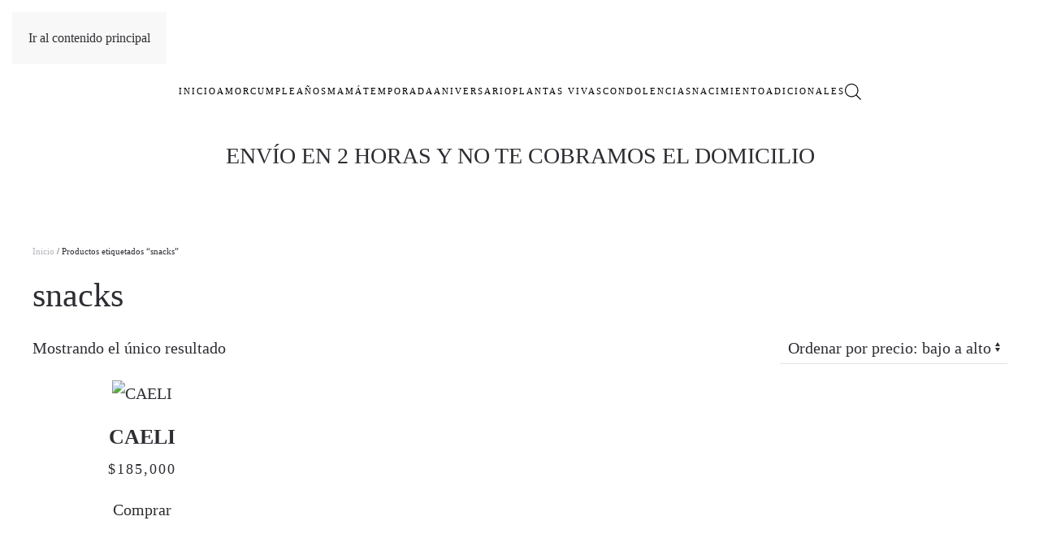

--- FILE ---
content_type: text/plain
request_url: https://www.google-analytics.com/j/collect?v=1&_v=j102&a=736241785&t=pageview&_s=1&dl=https%3A%2F%2Ffloristerialasrosas.co%2Fproduct-tag%2Fsnacks%2F&ul=en-us%40posix&dt=snacks%20archivos%20-%20Flores%20Colombia&sr=1280x720&vp=1280x720&_u=YEBAAEABAAAAACAAI~&jid=321057652&gjid=993042183&cid=496452345.1769795252&tid=UA-174935467-1&_gid=182897514.1769795252&_r=1&_slc=1&gtm=45He61r1n81KCPWTQLv832177971za200zd832177971&gcd=13l3l3l3l1l1&dma=0&tag_exp=103116026~103200004~104527907~104528501~104684208~104684211~115938466~115938468~116185181~116185182~116988315~117041587&z=13251216
body_size: -453
content:
2,cG-5WE9VK77FQ